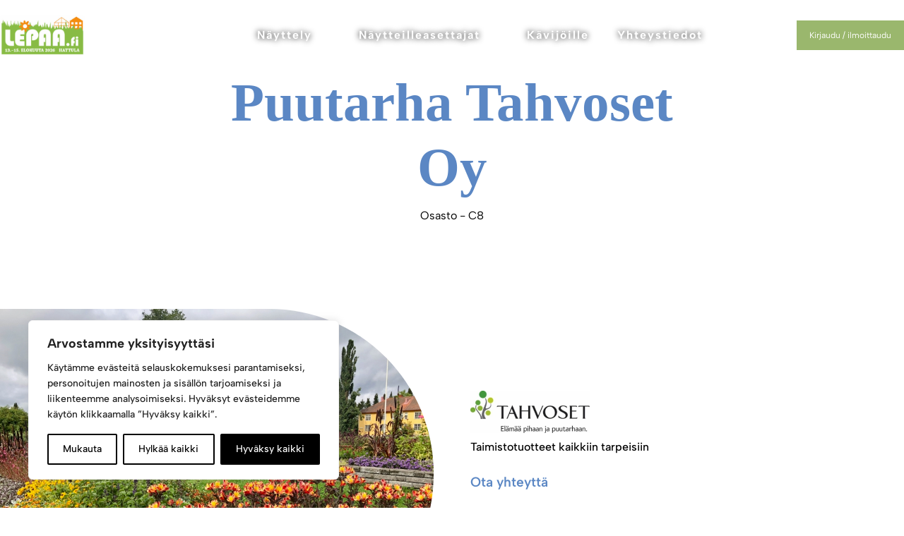

--- FILE ---
content_type: text/css
request_url: https://lepaa.fi/wp-content/uploads/generatepress/fonts/fonts.css?ver=1739793049
body_size: -110
content:
:root {
--gp-font--: "";
--gp-font--: "";
--gp-font--albert-sans: "Albert Sans";
}

@font-face {
	font-display: auto;
	font-family: "";
	font-style: normal;
	font-weight: 400;
	src: url('https://lepaa.fi/wp-content/uploads/generatepress/fonts/charter_regular-webfont.ttf') format('truetype');
}
@font-face {
	font-display: auto;
	font-family: "";
	font-style: normal;
	font-weight: 400;
	src: url('https://lepaa.fi/wp-content/uploads/generatepress/fonts/charter_regular-webfont.woff') format('woff');
}
@font-face {
	font-display: auto;
	font-family: "Albert Sans";
	font-style: normal;
	font-weight: 300;
	src: url('https://lepaa.fi/wp-content/uploads/generatepress/fonts/albert-sans/i7dOIFdwYjGaAMFtZd_QA1ZbYFc.woff2') format('woff2');
}
@font-face {
	font-display: auto;
	font-family: "Albert Sans";
	font-style: normal;
	font-weight: 400;
	src: url('https://lepaa.fi/wp-content/uploads/generatepress/fonts/albert-sans/i7dOIFdwYjGaAMFtZd_QA1ZbYFc.woff2') format('woff2');
}
@font-face {
	font-display: auto;
	font-family: "Albert Sans";
	font-style: normal;
	font-weight: 500;
	src: url('https://lepaa.fi/wp-content/uploads/generatepress/fonts/albert-sans/i7dOIFdwYjGaAMFtZd_QA1ZbYFc.woff2') format('woff2');
}
@font-face {
	font-display: auto;
	font-family: "Albert Sans";
	font-style: normal;
	font-weight: 600;
	src: url('https://lepaa.fi/wp-content/uploads/generatepress/fonts/albert-sans/i7dOIFdwYjGaAMFtZd_QA1ZbYFc.woff2') format('woff2');
}
@font-face {
	font-display: auto;
	font-family: "Albert Sans";
	font-style: normal;
	font-weight: 700;
	src: url('https://lepaa.fi/wp-content/uploads/generatepress/fonts/albert-sans/i7dOIFdwYjGaAMFtZd_QA1ZbYFc.woff2') format('woff2');
}
@font-face {
	font-display: auto;
	font-family: "Albert Sans";
	font-style: normal;
	font-weight: 800;
	src: url('https://lepaa.fi/wp-content/uploads/generatepress/fonts/albert-sans/i7dOIFdwYjGaAMFtZd_QA1ZbYFc.woff2') format('woff2');
}
@font-face {
	font-display: auto;
	font-family: "Albert Sans";
	font-style: normal;
	font-weight: 900;
	src: url('https://lepaa.fi/wp-content/uploads/generatepress/fonts/albert-sans/i7dOIFdwYjGaAMFtZd_QA1ZbYFc.woff2') format('woff2');
}
@font-face {
	font-display: auto;
	font-family: "Albert Sans";
	font-style: italic;
	font-weight: 500;
	src: url('https://lepaa.fi/wp-content/uploads/generatepress/fonts/albert-sans/i7dMIFdwYjGaAMFtZd_QA1ZeUFWaHg.woff2') format('woff2');
}
@font-face {
	font-display: auto;
	font-family: "Albert Sans";
	font-style: italic;
	font-weight: 600;
	src: url('https://lepaa.fi/wp-content/uploads/generatepress/fonts/albert-sans/i7dMIFdwYjGaAMFtZd_QA1ZeUFWaHg.woff2') format('woff2');
}


--- FILE ---
content_type: text/css
request_url: https://lepaa.fi/wp-content/plugins/user-portal/styles/user-portal-styles.css?ver=6.8.3
body_size: 337
content:
@media only screen and (min-width: 320px) {
	
	/*Helper classes*/
	.form-description{font-size:12px;}

	/*Messages & errors*/
	.success-message{background:#97bc64; color:#ffffff; padding:20px; margin-bottom:40px;}
	.notification-message{background:#ebebeb; padding:20px; margin-bottom:40px;}

	/*ACF-form*/
	.acf-form .acf-repeater-add-row{padding:10px; font-size: 12px; background:var(--violet);}
	.acf-form .acf-repeater-add-row:hover{background:var(--green);}
	.acf-form .acf-row .acf-fields, .acf-form .acf-row .acf-row-handle{border-top:40px solid #f4f4f4; border-bottom:40px solid #f4f4f4;}
	.acf-form .acf-row-number{font-size:40px; color:#000000}
	/*Styles from old*/
	.acf-checkbox-list{padding:20px; border-radius:4px;}
	#acf-form .acf-fields > .acf-tab-wrap{background: none;}
    #acf-form .acf-fields > .acf-tab-wrap .acf-tab-group{}
    #acf-form .acf-tab-group li a{border-radius:0; font-weight: normal;}
    #acf-form .acf-input-append{padding:18px 8px; border:0px; border-radius:0px; height:57px;}
    #acf-form .acf-url i{top:12px;}
    .prev-tab{float:left; font-size: 16px; padding:13px 23px;}
    .next-tab{float:right; font-size: 16px; padding:13px 23px;}
    .acf-form-submit{float:right;}
    .acf-form-submit input{font-size: 16px; padding:13px 23px; text-decoration: underline;}
    .acf-form-fields{margin-bottom:40px;}
    .error-message{color:red !important; font-size: 20px; margin-bottom: 20px; text-decoration: underline;}

	/*Header*/
	.user-portal-header{margin-bottom: 40px; }
	.user-portal-header .menu{text-align: center; margin:0; padding:0; display:flex; flex-wrap: wrap; justify-content: space-around; gap:10px 5px; list-style: none;}
	.user-portal-header .menu .current-menu-item a{text-decoration: underline;}


	/*Login-template*/
	.login-section{margin-bottom:40px;}

	/*Basic info -template*/
	.sign-up-wrapper{margin: 40px 0px;}
	.successfully-signed{background:#97bc64; color:#ffffff; padding:20px}
	.successfully-signed h3{color:#ffffff;}
}
@media only screen and (min-width: 768px) {
	.acf-form{width:768px;}
	.site-content .color-section.user-portal-container{padding-top:140px;}
	.acf-input ul.acf-radio-list li, .acf-input ul.acf-checkbox-list li{margin-bottom:8px;}
	ul.acf-radio-list li label, ul.acf-checkbox-list li label{font-size:18px;}
}
@media only screen and (min-width: 990px) {
	.acf-form{width:990px;}

}
@media only screen and (min-width: 1180px) {

}
@media only screen and (max-width: 1180px) {
	/*Generatepress stuff*/
	
}


--- FILE ---
content_type: text/css
request_url: https://lepaa.fi/wp-content/themes/generatepress_child/css/base.css?ver=6.8.3
body_size: -32
content:
@media only screen and (min-width: 320px) {
    :root {
        --section-padding: 100px 0;
        --mobile-side-padding: 5%;
    }
    .gb-container.color-section {
        padding: var(--section-padding);
    }

    .gb-container.footer-block {
        padding: 60px 0;
    }
    .one-container .site-content, .site-footer .footer-container {
        padding: 0 5%;
    }

    .gb-container.alignfull {
        padding-left: var(--mobile-side-padding);
        padding-right: var(--mobile-side-padding);
    }

    .article-block {
        padding-bottom: 40px;
    }

    .project-lift {
        margin-bottom: 40px;
    }


    /* WP Forms */
    .grid-container .wpforms-container.wpforms-block {
        margin-top: 0;
    }

    .grid-container .wpforms-container .wpforms-field {
        padding-top: 0;
        
    }
    .grid-container .wpforms-container:last-child {
        margin-bottom: 0;
    }

    /* Random */
    div > p:last-child{
        margin-bottom: 0;
    }

    .entry-content{
        position: relative;  
    } 

    ul, ol {
        margin: 0 0 1.5em 1em;
    }

    .archive .header-wrap + .site.grid-container,
    .error404 .header-wrap + .site.grid-container,
    .search .header-wrap + .site.grid-container
    {
        padding-top: 100px;
    }
}

@media only screen and (min-width: 768px) {
    .article-block {
        padding-bottom: 80px;
    }

    .project-lift {
        margin-bottom: 80px;
    }
}

@media only screen and (min-width: 1280px) {
    .one-container .site-content, .site-footer .footer-container {
        padding: 0 40px;
    }

    .gb-container.alignfull {
        padding-left: 40px;
        padding-right: 40px;
    }
}

--- FILE ---
content_type: text/css
request_url: https://lepaa.fi/wp-content/themes/generatepress_child/css/colors.css?ver=6.8.3
body_size: 431
content:
/** Main color **/

:root {
    --body-bg-clr: #ffffff;
    --bg-clr: #FFFFFF;
    --font-clr: #000000;
    --heading-clr: #5B87C4;
    --link-clr: #5B87C4;
    --link-hover-clr: #9AB76D;
    --border-clr: #FD6034;
    --btn-bg: #9AB76D;
    --btn-hover-bg: #5B87C4;
    --btn-font-clr: #ffffff;
    --btn-hover-font: #ffffff; 
    --placeholder-clr: #000000;
    --green: #9AB76D;
    --violet: #5B87C4;
    --brown:#DBD2C9;
    --no-bg-btn-clr: #5B87C4;
}

/*Alternate color*/
.wrapper-alternate-color{
    --bg-clr: #9AB76D;
    --font-clr: #ffffff;
    --heading-clr: #ffffff;
    --link-clr: #5B87C4;
    --link-hover-clr: #3C6BAD;
    --btn-bg: #5B87C4;
    --btn-hover-bg: #3C6BAD;
    --btn-font-clr: #ffffff;
    --btn-hover-font: #ffffff;
    --no-bg-btn-clr: #ffffff;
}



/*.wrapper-extra-color{
    --bg-clr: 
    --font-clr: 
    --heading-clr: 
    --link-clr: 
    --link-hover-clr: 
    --btn-bg: 
    --btn-hover-bg: 
    --btn-font-clr: 
    --btn-hover-font: 
}*/

body {
    color: var(--font-clr);
    background-color: var(--body-bg-clr);
}

.one-container .site-content, .site-footer .footer-container, .is-root-container{
    background:var(--body-bg-clr);
}


section, div {
    border-color: var(--border-clr);
}

.gb-container{
    background-color:var(--bg-clr);
    color:var(--font-clr);
}
.wrapper-alternate-color .gb-container{
    background-color: unset;
}
a{
    color:var(--link-clr);
}

a:hover{
    color:var(--link-hover-clr);
}

.main-navigation .main-nav ul li[class*="current-menu-"] > a {
    color:var(--link-clr);
}

h1, h2, h3, h4, h5, h6{
    color:var(--heading-clr);
}

hr {
    color: var(--border-clr);
}



a.gb-button, button, input[type="submit"], .is-root-container a.gb-button, .is-root-container button, .is-root-container input[type="submit"] {
    background-color: var(--btn-bg);
    color: var(--btn-font-clr);
}

a.gb-button:hover, button:hover, .is-root-container a.gb-button:hover, .is-root-container button:hover, input[type="submit"]:hover{
    background-color: var(--btn-hover-bg);
    color: var(--btn-hover-font);
}

a.btn-no-bg{
    color:var(--no-bg-btn-clr);
}

a.btn-no-bg:hover{
    color: var(--no-bg-btn-clr);   
}

a.gb-button.btn-alternate-color, button.btn-alternate-color{
    background-color: var(--btn-hover-bg);
    color: var(--btn-hover-clr);
}

a.gb-button.btn-alternate-color:hover, button.btn-alternate-color:hover {
    background-color: var(--btn-bg);
    color: var(--btn-font-clr);
}

input[type="text"],
input[type="input"],
input[type="password"],
input[type="email"],
input[type="number"],
input[type="url"],
input[type="tel"],
input[type="search"],
textarea,
select{
    border-color: var(--border-clr);
    color: var(--font-clr);
}

::placeholder{
    color: var(--placeholder-clr);
}
:-ms-input-placeholder{
    color: var(--placeholder-clr);
}

div.wpforms-container-full input[type=date]::-webkit-input-placeholder, div.wpforms-container-full input[type=datetime]::-webkit-input-placeholder, div.wpforms-container-full input[type=datetime-local]::-webkit-input-placeholder, div.wpforms-container-full input[type=email]::-webkit-input-placeholder, div.wpforms-container-full input[type=month]::-webkit-input-placeholder, div.wpforms-container-full input[type=number]::-webkit-input-placeholder, div.wpforms-container-full input[type=password]::-webkit-input-placeholder, div.wpforms-container-full input[type=range]::-webkit-input-placeholder, div.wpforms-container-full input[type=search]::-webkit-input-placeholder, div.wpforms-container-full input[type=tel]::-webkit-input-placeholder, div.wpforms-container-full input[type=text]::-webkit-input-placeholder, div.wpforms-container-full input[type=time]::-webkit-input-placeholder, div.wpforms-container-full input[type=url]::-webkit-input-placeholder, div.wpforms-container-full input[type=week]::-webkit-input-placeholder, div.wpforms-container-full select::-webkit-input-placeholder, div.wpforms-container-full textarea::-webkit-input-placeholder, .wp-core-ui div.wpforms-container-full input[type=date]::-webkit-input-placeholder, .wp-core-ui div.wpforms-container-full input[type=datetime]::-webkit-input-placeholder, .wp-core-ui div.wpforms-container-full input[type=datetime-local]::-webkit-input-placeholder, .wp-core-ui div.wpforms-container-full input[type=email]::-webkit-input-placeholder, .wp-core-ui div.wpforms-container-full input[type=month]::-webkit-input-placeholder, .wp-core-ui div.wpforms-container-full input[type=number]::-webkit-input-placeholder, .wp-core-ui div.wpforms-container-full input[type=password]::-webkit-input-placeholder, .wp-core-ui div.wpforms-container-full input[type=range]::-webkit-input-placeholder, .wp-core-ui div.wpforms-container-full input[type=search]::-webkit-input-placeholder, .wp-core-ui div.wpforms-container-full input[type=tel]::-webkit-input-placeholder, .wp-core-ui div.wpforms-container-full input[type=text]::-webkit-input-placeholder, .wp-core-ui div.wpforms-container-full input[type=time]::-webkit-input-placeholder, .wp-core-ui div.wpforms-container-full input[type=url]::-webkit-input-placeholder, .wp-core-ui div.wpforms-container-full input[type=week]::-webkit-input-placeholder, .wp-core-ui div.wpforms-container-full select::-webkit-input-placeholder, .wp-core-ui div.wpforms-container-full textarea::-webkit-input-placeholder{
    color: var(--placeholder-clr);
    opacity:1;
}



--- FILE ---
content_type: text/css
request_url: https://lepaa.fi/wp-content/themes/generatepress_child/css/typography.css?ver=6.8.3
body_size: -128
content:
@media only screen and (min-width: 320px) {
    
    html, body, .is-root-container{
        font-family: 'Albert Sans', sans-serif;
        font-size:14px;

    }
    h1, h2, h3, .is-root-container h1, .is-root-container h2, .is-root-container h3 {
        font-family: 'charter', serif;
    }

    h4, h5, h6 {
        font-family: 'Albert Sans', sans-serif;
    }
    
    h1 {
        font-weight: 600;
        font-size: 2.8rem;
    }

    h2 {
        font-size: 2.4rem;
        font-weight: 600;
    }

    h2.larger-h2 {
        font-size: 2.8rem;
        font-weight: 600;
    }

    h3 {
        font-size: 2rem;
        font-weight: 600;
    }

    h4 {
        font-size: 1.2rem;
        font-weight: 600;
        font-family: 'Albert Sans', sans-serif;
    }

    a {
        font-size: 1rem;
        font-weight:600;
    } 

    .main-navigation .main-nav ul li a {
        font-size: 1rem;
        font-weight: bold;
        letter-spacing: 2px;
    }

    p {
        font-size: 1em;
        line-height:1.6em;
        font-weight: 500;
    }

    .larger-text {
        font-size: 1.25rem;
    }


}
@media only screen and (min-width: 768px) {
    html, body{
        font-size:14px;
    }
}

@media only screen and (min-width: 1024px) {
    html, body{
        font-size: 16px;
    }
}



--- FILE ---
content_type: text/css
request_url: https://lepaa.fi/wp-content/themes/generatepress_child/css/buttons.css?ver=6.8.3
body_size: 399
content:
@media only screen and (min-width: 320px) {
    :root {
        --button-padding: 12px 18px;
    }
    a.gb-button, button, input[type="submit"] {
        padding:var(--button-padding);
    }

    .order-news-container div.wpforms-container-full form.wpforms-form button[type=submit][class~="wpforms-submit"] {
        background-color: var(--btn-bg);
        color:var(--btn-font-clr);
        font-size: 1rem;
        padding:var(--button-padding);
    }


    a.gb-button.btn-transparent-light, button.btn-transparent-light {
        background: none;
        border: 2px solid #ffffff;
        color: #ffffff;
    }



    a.gb-button.btn-transparent-light:hover, button.btn-transparent-light:hover {
        opacity: 0.8;
    }

    a.gb-button.btn-transparent-dark, button.btn-transparent-dark {
        background: none;
        border: 2px solid #000000;
        color: #000000;
    }

    a.gb-button.btn-transparent-dark:hover, button.btn-transparent-dark:hover {
        opacity: 0.8;
    }

    span.gb-button { 
        opacity: 0.5;
        cursor:not-allowed;
    }

    /* Yleiset button-tyylit */
    a.gb-button.btn-no-bg, .is-root-container a.gb-button.btn-no-bg {
        background: none;
        text-decoration: none; /* Poistetaan oletusalaviiva */
        
        font-weight: bold;
        padding: 5px 0;
        position: relative; /* Tarvitaan pseudo-elementille */
        overflow: hidden; /* Estää pseudo-elementin vuotamisen ulos */
        opacity:1; /* Oletuksena näkyvä */
        transform: translateY(0); /* Ei animoitu aloitusasento */
        transition: opacity 0.5s ease, transform 0.5s ease; /* Siirtymät */
        text-transform: uppercase;
        font-weight:bold;
    }

    /* Alaviivan animaatio kaikille painikkeille */
    a.gb-button.btn-no-bg::after, .is-root-container a.gb-button.btn-no-bg::after {
        content: ""; /* Pseudo-elementin sisältö */
        position: absolute;
        left: 0;
        bottom: 0;
        width: 100%; /* Täysin näkyvissä */
        height: 2px; /* Viivan paksuus */
        background-color: var(--link-clr); /* Sama väri kuin tekstillä */
        transform: scaleX(0); /* Piilotettu vaakatasossa */
        transform-origin: left; /* Animaatio alkaa vasemmalta */
        transition: transform 0.9s ease; /* Viive voidaan poistaa */
    }

    /* Alaviiva ilmestyy aina, kun painike näkyy */
    a.gb-button.btn-no-bg.visible::after {
        transform: scaleX(0.2); /* Viiva ilmestyy automaattisesti */
    }

    /* Hover-efekti: alaviiva poistuu */
    a.gb-button.btn-no-bg:hover::after {
        transform: scaleX(1); /* Poistuu hoverin aikana */
    }
}


--- FILE ---
content_type: text/css
request_url: https://lepaa.fi/wp-content/themes/generatepress_child/css/footer.css?ver=6.8.3
body_size: 153
content:
/* Jos tarvitset koko leveän footterin

.socket-wrapper { 
    margin-left: calc(-100vw / 2 + 100% / 2);
    margin-right: calc(-100vw / 2 + 100% / 2);
    max-width: 100vw;
    width: auto;
}*/

@media only screen and (min-width: 320px) {

    .site-footer {
        max-width: 100%;
        font-size:0.9rem;
    }

    .site-footer .wp-block-navigation__container {
        display: flex;
        flex-direction: column;
    }
    .site-footer nav {
        margin-bottom: 30px;
    }
    .site-footer .hr-wrapper.alignfull.hr-wrapper--bold {
        padding-top: 0;
    }

    .site-footer a {
        color:var(--link-clr);
    }


    .socket-wrapper .socket-inner-container {
        max-width: 1200px;
        margin: 0 auto;
    }

    .socket-wrapper a{
        padding: 10px;
        font-size: 0.8rem;
        text-decoration: none;
    }
    .socket-wrapper p{
        margin: 0;
        font-size: 0.8rem;
    }

    .socket-block p, .socket-block a {
        font-size: 0.8rem;
    }


    /* Some iconit */
    .socket-wrapper a.gb-button{
        background-color: #ffffff;
        color: #000000;
    }
    .socket-wrapper a.gb-button:hover{
        background-color: var(--link-clr);
        color: #ffffff
    }

    .socket-wrapper .socket-inner-container {
        justify-content: center;
        text-align: center;
        align-items: center;
    }

    .socket-inner-container > .gb-grid-column {
        display: flex;
        justify-content: space-between;
    }   

    .socket-wrapper .socket-inner-container .gb-grid-column {
        width: auto;
    }
    /* Back link */
    .socket-wrapper .back-link-container a {
        color: #c7c7c7;
        font-size: 10px;
        padding: 0;
    }
    .socket-wrapper .back-link-container a:hover{
        color: #000000
    }

    /* Article footer */

    
}

    

@media only screen and (min-width: 768px) {
    
    .site-footer .wp-block-navigation__container {
        display: flex;
        flex-direction: row;
    }
    .socket-inner-container > .socket-copyright-wrapper {
        justify-content: flex-start;
    }

    .socket-wrapper .socket-inner-container {
        justify-content: space-between;
    }

    
}





@media only screen and (min-width: 1024px) {
    .socket-wrapper a{
        font-size: 0.8rem;
    }
    .socket-wrapper p{
        font-size: 0.8rem;
    }
}

--- FILE ---
content_type: text/css
request_url: https://lepaa.fi/wp-content/themes/generatepress_child/css/header.css?ver=6.8.3
body_size: 244
content:
@media only screen and (min-width: 320px) {
    /*Basic settings*/
    .inside-navigation {
        max-width: 1280px;
        margin: 0 auto;
    }
    .site-header, .main-navigation{
        background-color: #FFFFFF
    }
    .site-header .inside-navigation {
        width: 100%;
    }
    .main-navigation.has-sticky-branding:not(.grid-container) .inside-navigation:not(.grid-container) .navigation-branding {
        flex: 1;
        margin-left: 0;
    }
    .main-navigation.navigation-stick.has-sticky-branding .inside-navigation.grid-container {
        padding: 0;
    } 
    .mobile-header .mobile-header-logo img {
        padding-left: 30px;
    }
    
    /*Nav typography*/
    .site-header .main-navigation .main-nav ul li a:hover, .main-navigation .menu-bar-item>a:hover {
        color: var(--link-clr);
    }
    .main-navigation .main-nav ul li a {
        font-weight: bold;
    }
    
    /*Sticky nav*/
    .mobile-header .mobile-header-logo img, .sticky-nav-scrolling-up {
        padding-left: 0px;
        padding-right: 0px;
    }
    body .site-header .inside-header #site-navigation, .sticky-nav-scrolling-up {
        display: flex;
        width: 100%;
    }
    .inside-header .main-navigation, .inside-header .main-navigation .sticky-nav-scrolling-up {
        flex: 4;
    }
    .inside-header .site-logo, .inside-header .site-logo .sticky-nav-scrolling-up{ 
        flex: 1;
    }
    .inside-header .some-icon-wrapper, .inside-header .some-icon-wrapper .sticky-nav-scrolling-up{
        flex: 1;
        display: flex;
        justify-content: end;
    }
    .site-header .main-nav, .site-header .main-nav .sticky-nav-scrolling-up{
        display: flex;
        justify-content: center; 
        flex-grow: 1; 
    }     
    
    /*Quick link*/
    .quick-link {
        flex: 1;
        background-color: unset;
    }
    .inside-navigation .quick-link a {
        font-size: 10px;
        padding:12px 5px;  
    }

    /*Logo rounding*/
    .site-logo img{
        border-radius:5px;
    }
    

    
}

@media only screen and (min-width: 768px) {
    /*Some icons*/
    .mobile-header .inside-navigation .some-icon-wrapper {
        display: block;
    }
}

@media only screen and (min-width: 990px) {
    /*Stick nav*/
    #site-navigation .main-nav ul.menu > li > a{
        text-shadow: 0px 0px 8px rgb(0 0 0 / 100%);
        font-size:12px;
    }
    .mobile-header .mobile-header-logo img, .sticky-nav-scrolling-up {
        padding-left: 40px;
        padding-right: 40px;
    }
    /*Quick link*/
    .inside-navigation .quick-link a {
        font-size: 12px;
        padding:var(--button-padding);
    }

    
}

@media only screen and (min-width: 1280px) {
    /*Basic stuff*/
    .inside-header {
        padding-left: 0;
        padding-right: 0;
    }
    #site-navigation .main-nav ul.menu > li > a{
        font-size:16px;
    }
}

--- FILE ---
content_type: text/css
request_url: https://lepaa.fi/wp-content/themes/generatepress_child/css/theme.css?ver=6.8.3
body_size: 710
content:
@media only screen and (min-width: 320px) {
	/*Rounded top image*/
	.rounded-top-image, .is-root-container .rounded-top-image{
		border-top-right-radius: 400px;
		border-top-left-radius: 400px;
	}

	/*Label*/
	.label, .is-root-container .label{
        font-size:1.1em;
        margin-bottom:0px;
        z-index: 1;
        font-weight: bold;
    }

    /*Lepaa in numbers*/
    .lepaa-number-wrapper{
    	margin-top:40px;
    	font-family:'charter', serif;
    }
    .lepaa-number-wrapper > .gb-container{
    	margin-bottom: 20px;
    }
    .lepaa-number{
    	font-size:4.8em;
    	font-family:'charter', serif;
    	color:var(--green);
    	margin-bottom: 5px;
    }
    
    /*Badge*/
    .badge-container{
        background:var(--brown);
        color:#000000;
        text-align: center;
        padding:70px 30px;
        border-radius:400px;
        max-width: 320px;
        margin:0 auto;
        margin-top:40px;
    }
    .badge-container .gb-container{
        background: none;
    }
    .badge-container h1,
    .badge-container h2, 
    .badge-container h3,
    .badge-container h4{
        color:#000000;
    }

    /*A-Z taxonomy-list && Näytteilleasettajat toimialoittain -list*/
    .alphabet-list, .naytteilleasettaja-category-list{
        list-style:none;
        display: flex;
        flex-wrap: wrap;
        text-align: center;
    }
    .alphabet-list-item{
        width:20%;
        margin-bottom: 20px;
    }
    .alphabet-list-item a, .naytteilleasettaja-category-item a{
        font-size:2rem;
        text-transform: uppercase;
        line-height:1.6rem;
        display: block;
    }
    .wrapper-alternate-color .alphabet-list-item a, .wrapper-alternate-color .naytteilleasettaja-category-item a{
        color:#ffffff;
    }
    .alphabet-list-item a:hover, .naytteilleasettaja-category-item a:hover{
        text-decoration: underline;
    }
    .alphabet-list-item a span, .naytteilleasettaja-category-item a span{
        display: block;
        font-size: 0.8rem;
    }
    .alphabet-list-item a:hover span, .naytteilleasettaja-category-item a:hovre span{
        text-decoration: none;
    }
    /*Näytteilleasettajat toimialoittain -list*/
    .naytteilleasettaja-category-item{
        width:100%;
        text-align: left;
        padding:20px 0px;
        border-top:1px solid;
    }

    .naytteilleasettaja-category-item a{
        font-size:1rem;
    }
    .naytteilleasettaja-category-item a span{
        display: inline;
    }
    /*A-Z list*/
    .naytteilleasettaja-section-title{
        font-size: 4rem;
        text-align: center;
        text-transform: uppercase;
    }
    .naytteilleasettaja-section-content{
        display: flex;
        justify-content: space-between;
        flex-wrap: wrap;
        align-items: flex-end;
    }
    .naytteilleasettaja-item{
        width:48%;
        text-align: center;
    }
    .naytteilleasettaja-item figure{
        height:60px;
        margin-bottom: 10px;
    }
    .naytteilleasettaja-item figure img{
        object-fit: contain;
        height:100%;
        max-width: 80%;
    }
    .naytteilleasettaja-title{
        color:#000000;
        font-size:1rem;
        margin-bottom: 0px;
    }
    .naytteilleasettaja-stand{
        font-size:0.8em;
    }
    
}

@media only screen and (min-width: 540px) {
}


@media only screen and (min-width: 768px) {
    .badge-container{
        margin:0;
    }
    /*A-Z taxonomy-list*/
    .alphabet-list-item{
        text-align: left;
        width:12.5%;
    }
}


@media only screen and (min-width: 990px) {
    .naytteilleasettaja-item{
        width: 31%;
    }

    .naytteilleasettaja-item figure img{
        max-width:50%;
    }
}


@media only screen and (min-width: 1280px) {
    
}
@media print { 
    .page-template-print-exhibitor .grid-container, .page-template-print-exhibitor .color-section{width: 100%; max-width: 100%; padding:0px;}
    .page-template-print-exhibitor .header-wrap, .page-template-print-exhibitor .site-footer{display:none;}
    .avia-cookie-consent-wrap, .sbi-critical-notice{display: none !important;}
    .page-template-print-exhibitor #main{margin-left:0px;}
    .print-half{float:left; width:50%; margin:0px; padding:0 1%; -webkit-box-sizing: border-box; -moz-box-sizing: border-box; box-sizing: border-box; font-size:11px;} 
    td{padding:4px 8px; line-height:1.4em; font-size: 11px;}
    .pagebreak{ page-break-before: always; clear:both;} 
    .exhibitor-info{page-break-after: always; page-break-inside: avoid;}
    .page-template-print-exhibitor .wcc-btn-revisit-wrapper.wcc-revisit-bottom-left{display: none;}
}

--- FILE ---
content_type: text/css
request_url: https://lepaa.fi/wp-content/themes/generatepress_child/css/forms.css?ver=6.8.3
body_size: -120
content:
@media only screen and (min-width: 320px) {
    div.wpforms-container-full input[type=date], div.wpforms-container-full input[type=datetime], div.wpforms-container-full input[type=datetime-local], div.wpforms-container-full input[type=email], div.wpforms-container-full input[type=month], div.wpforms-container-full input[type=number], div.wpforms-container-full input[type=password], div.wpforms-container-full input[type=range], div.wpforms-container-full input[type=search], div.wpforms-container-full input[type=tel], div.wpforms-container-full input[type=text], div.wpforms-container-full input[type=time], div.wpforms-container-full input[type=url], div.wpforms-container-full input[type=week], div.wpforms-container-full select, div.wpforms-container-full textarea, .wp-core-ui div.wpforms-container-full input[type=date], .wp-core-ui div.wpforms-container-full input[type=datetime], .wp-core-ui div.wpforms-container-full input[type=datetime-local], .wp-core-ui div.wpforms-container-full input[type=email], .wp-core-ui div.wpforms-container-full input[type=month], .wp-core-ui div.wpforms-container-full input[type=number], .wp-core-ui div.wpforms-container-full input[type=password], .wp-core-ui div.wpforms-container-full input[type=range], .wp-core-ui div.wpforms-container-full input[type=search], .wp-core-ui div.wpforms-container-full input[type=tel], .wp-core-ui div.wpforms-container-full input[type=text], .wp-core-ui div.wpforms-container-full input[type=time], .wp-core-ui div.wpforms-container-full input[type=url], .wp-core-ui div.wpforms-container-full input[type=week], .wp-core-ui div.wpforms-container-full select, .wp-core-ui div.wpforms-container-full textarea{
        
    }
    .news-letter-container div.wpforms-container-full:not(:empty) {
        margin: 0 auto;
    }
    .news-letter-container .wpforms-container .wpforms-field-label, .wp-core-ui div.wpforms-container .wpforms-field-label {
        font-weight: 400;
    }

    div.wpforms-container-full .wpforms-field-label, .wp-core-ui div.wpforms-container-full .wpforms-field-label{
        color:inherit;
    }
}

@media only screen and (min-width: 768px) {
    
}

@media only screen and (min-width: 1024px) {
   
}

--- FILE ---
content_type: text/css
request_url: https://lepaa.fi/wp-content/themes/generatepress_child/css/gp-global-styles.css?ver=6.8.3
body_size: -182
content:
@media only screen and (min-width: 320px) {
    .gb-container.no-padding {
      padding: 0;
    }

    .text-shadow, .is-root-container .text-shadow{
      text-shadow: 0px 0px 12px rgb(0 0 0 / 70%);
    }
    .text-shadow-light, .is-root-container .text-shadow-light{
      text-shadow: 0px 0px 20px rgb(0 0 0 / 20%);     
    }
    .violet-text{
      color:var(--violet);
    }
    .charter-font{
      font-family:'charter', serif;
    }
}

@media only screen and (min-width: 640px) {

}

@media only screen and (min-width: 768px) {
  .max-width-600-article {
    max-width: 600px;
    margin: 0 auto;
   }
}

@media only screen and (min-width: 1024px) {
   .max-width-768, .is-root-container .max-width-768 {
    max-width: 768px;
    margin: 0 auto;
   }

   .max-width-600-article {
    max-width: 600px;
    margin: 0 auto;
   }
}

--- FILE ---
content_type: text/css
request_url: https://lepaa.fi/wp-content/themes/generatepress_child/css/single-osallistuja.css?ver=6.8.3
body_size: 7
content:
@media only screen and (min-width: 320px) {
    .single-osallistuja .alignfull{
        margin-left: calc(-100vw / 2 + 100% / 2);
        margin-right: calc(-100vw / 2 + 100% / 2);
        max-width: 100vw;
        width: auto;
    }
    /*Hero*/
    .single-osallistuja .so-hero{
        text-align: center;
        max-width: 768px;
        margin:0 auto;
    }
    .so-logo{
        height:60px;
        width: auto;
    }
    .so-title{
        margin-bottom: 10px;
        font-size:2.2rem;
    }
    .so-meta{
        display: block;
        margin-bottom: 20px;
    }
    /*Basic info*/

    /*Shareable conent*/
    .so-shareable-content-main-title{
        text-align: center;
        margin-bottom: 40px;
    }
    .sc-loaded-files-title{
        color:#000000;
        margin-bottom: 10px;
    }
    .sc-loaded-files-wrapper a.btn-no-bg{
        text-transform: none;
        font-size: 0.8em;
    }
    .sc-gallery-title{
        margin-top:20px;
    }

    .sc-gallery-wrapper{
        display: flex;
        gap: 5px;
        margin-bottom: 40px;
    }
    .sc-read-more-button{
        display: inline-block;
    }
}

@media only screen and (min-width: 540px) {
}


@media only screen and (min-width: 768px) {
    /*Hero*/
    .so-title{
        font-size:2.8rem;
    }
    /*Shareable conent*/
    .so-shareable-content-main-title{
        font-size: 2.4rem;
    }
}


@media only screen and (min-width: 990px) {

}


@media only screen and (min-width: 1280px) {
    /*Hero*/
    .so-title{
        font-size:4.8rem;
    }
    /*Shareable conent*/
    .so-shareable-content-main-title{
        font-size: 3.4rem;
        margin-bottom: 60px;
    }

}


--- FILE ---
content_type: text/css
request_url: https://lepaa.fi/wp-content/themes/generatepress_child/css/container-video-bg.css?ver=6.8.3
body_size: 57
content:
/* Container Video Background Styles */

/* Pienet näytöt - Alkaen 320px */
@media only screen and (min-width: 320px) {
    .gb-container.video-bg-initialized {
        position: relative;
        overflow: hidden;
    }

    /* Wrapper */
    .gb-container .video-background-wrapper, 
    .is-root-container .gb-container .video-background-wrapper {
        position: absolute;
        top: 0;
        left: 0;
        width: 100%;
        height: 100%;
        overflow: hidden;
        z-index: 0;
    }
    /*Black opacity*/
    .gb-container .video-background-wrapper:after{
        display: block;
        content: '';
        position: absolute;
        width:100%;
        height:100%;
        background:rgba(0, 0 ,0, 0.25);
        left:0px;
        top:0px;
    }
    /* Iframe ja video */
    .gb-container .video-background-wrapper iframe,
    .gb-container .video-background-wrapper video, 
    .is-root-container .gb-container .video-background-wrapper iframe,
    .is-root-container .gb-container .video-background-wrapper video,
    .is-root-container .gb-container .video-background-wrapper img{
        position: absolute;
        top: 0;
        left: 0;
        object-fit: cover;
        z-index: 0;
        pointer-events: none;
        max-width: none;
    }
    /*Image*/
    .is-root-container .video-background-wrapper div {
        object-fit: cover;
        width: 100%;
        height: 100%;
    }


}

/* Pienet tabletit - Alkaen 540px */
@media only screen and (min-width: 540px) {
    /* Lisää tyylimäärityksiä vain, jos eroaa 320px:stä */
}

/* Tabletit - Alkaen 768px */
@media only screen and (min-width: 768px) {
    /* Lisää tyylimäärityksiä vain, jos eroaa 320px:stä */
}

/* Pienet työpöydät - Alkaen 990px */
@media only screen and (min-width: 990px) {
    /* Lisää tyylimäärityksiä vain, jos eroaa 320px:stä */
}

/* Suuret työpöydät - Alkaen 1280px */
@media only screen and (min-width: 1280px) {
    /* Lisää tyylimäärityksiä vain, jos eroaa 320px:stä */
}


--- FILE ---
content_type: text/css
request_url: https://lepaa.fi/wp-content/themes/generatepress_child/css/blocks/social-media-icons-block.css?ver=6.8.3
body_size: -124
content:
@media only screen and (min-width: 320px) {
	/*General styles*/
    .some-icon-wrapper{
        padding: 0;
    }
    .some-icon-wrapper a.gb-button{
        color: #ffffff;
        background-color: var(--link-clr);
        padding: 10px;
        font-size: 1rem;
        border-radius: 100%;
    }
    .some-icon-wrapper a.gb-button:hover{
        background-color: var(--green);
    }
    .mobile-header .some-icon-wrapper .gb-grid-wrapper-afe6a0be {
        display: flex;
        flex-wrap: nowrap;
    }

    .mobile-header .some-icon-wrapper .gb-grid-column {
        display: flex;
        align-items: center;
        margin: 0;
    }

	/*Footer*/
	.site-footer .some-icon-wrapper{
		margin-top:20px;
	}
	.site-footer .some-icon-wrapper .gb-grid-wrapper{
		justify-content: center;
		flex-direction: row;
		gap:5px;
	}
}

@media only screen and (min-width: 768px) {
	/*Footer*/
	.site-footer .some-icon-wrapper{
		margin-top:0px;
	}

}

@media only screen and (min-width: 990px) {


}

@media only screen and (min-width: 1280px) {

}

--- FILE ---
content_type: text/css
request_url: https://lepaa.fi/wp-content/themes/generatepress_child/css/blocks/hero-block.css?ver=6.8.3
body_size: -24
content:
@media only screen and (min-width: 320px) {
    .hero-block, .is-root-container .hero-block{
        position: relative;
        display: flex;
        align-items: center;
    }

    /*Hero with image*/
    .hero-with-img figure, .is-root-container .hero-with-img figure{
        position: absolute;
        left:0px;
        right:0px;
        width: 100%;
        height: 100%;
        z-index: 1;
    }
    .hero-with-img figure img.hero-image, .is-root-container .hero-with-img figure img.hero-image{
        object-fit: cover;
        height: 100%;
        width:100%;
    }
    .hero-with-img figure:after, .is-root-container .hero-with-img figure:after{
        display: block;
        content: '';
        position: absolute;
        width:100%;
        height:100%;
        background:rgba(0, 0 ,0, 0.25);
        left:0px;
        top:0px;
    }


    /*Hero text settings*/
    .hero-txt-container, .is-root-container .hero-txt-container{
        z-index: 2;
        text-align: center;
    }

    .hero-label, .is-root-container .hero-label{
        font-size:1.1em;
        margin-bottom:0px;
        z-index: 1;
        font-weight: bold;
    }

    .hero-title, .is-root-container .hero-title{
        font-size:2.2em;
        margin-bottom: 10px;
        z-index: 1;
    }
}

@media only screen and (min-width: 768px) {
    /*Hero text settings*/
    .hero-txt-container, .is-root-container .hero-txt-container{
        text-align: left;
    }
    
    .hero-txt-container .gb-headline, .is-root-container .hero-txt-container .gb-headline{
        width:60%;
    }

    .hero-title, .is-root-container .hero-title{
        font-size:2.8em;
    }
}

@media only screen and (min-width: 1280px) {
   .hero-title, .is-root-container .hero-title{
        font-size: 4.8em;
    }
}

--- FILE ---
content_type: text/css
request_url: https://lepaa.fi/wp-content/themes/generatepress_child/css/blocks/text-and-image-block.css?ver=6.8.3
body_size: 54
content:
/*Default styles are for image in left text on the right*/
@media only screen and (min-width: 320px) {
    :root{
        --image-min-height: 300px;
    }
	/*General styles*/
    .text-image-main-container.alignfull{
        padding:0px;
    }
    .ti-wrapper{
        display: flex;
        align-items: stretch;
        justify-content: space-between;
        flex-direction: column;
    }
    .ti-wrapper.alignfull{
        padding:0px;
        margin-bottom: 40px;
    }
    .ti-text-container{
        padding-top:20px;
        padding-left: var(--mobile-side-padding);
        padding-right: var(--mobile-side-padding);
    }
    .ti-image-container{
        min-height: var(--image-min-height);
        width: 100%;
    }
    .ti-image-container figure{
        min-height: var(--image-min-height);
        height: 100%;
    }
    .ti-image-container figure img{
        min-height: var(--image-min-height);
        object-fit: cover;
        height:100%;
        width: 100%;
    }

    .ti-image-container figure img{
        border-top-right-radius: 400px;
        border-bottom-right-radius: 400px;
    }

    .text-image-main-container .ti-wrapper:nth-child(even) .ti-image-container figure img{
        border-top-right-radius: 0px;
        border-bottom-right-radius: 0px;
        border-top-left-radius: 400px;
        border-bottom-left-radius: 400px;
    }

}
@media only screen and (min-width: 768px) {
    .ti-wrapper{
        margin-bottom:60px;
        flex-direction: row;
    }
    .ti-image-container{
        width: 48%;
    }
    .ti-text-container{
        width: 48%;
        padding:40px 0px;
        max-width: 640px;
        margin-right:auto;
        margin-left:4%;
        align-self: center;
    }
    /*Every other*/
    .text-image-main-container .ti-wrapper:nth-child(even){
        flex-direction: row-reverse;
    }
    .text-image-main-container .ti-wrapper:nth-child(even) .ti-text-container{
        margin-left: auto;
        margin-right: 4%;
    }

}

@media only screen and (min-width: 990px) {


}

@media only screen and (min-width: 1280px) {

}

--- FILE ---
content_type: text/css
request_url: https://lepaa.fi/wp-content/themes/generatepress_child/css/blocks/accordion-block.css?ver=6.8.3
body_size: -122
content:
@media only screen and (min-width: 320px) {
    .gb-accordion{
        background: none;
    }
    /*Unset colors etc*/
    .gb-accordion .gb-accordion__item .gb-button, 
    .gb-accordion .gb-accordion__item .gb-block-is-current,
    .gb-accordion .gb-accordion__item .gb-button:hover,
    .gb-accordion .gb-accordion__item .gb-button:focus,
    .is-root-container .gb-accordion .block-editor-block-list__block,
    .is-root-container .gb-accordion .gb-accordion__item .gb-button,
    .is-root-container .gb-accordion .gb-accordion__item .gb-block-is-current,
    .is-root-container .gb-accordion .gb-accordion__item .gb-button:hover,
    .is-root-container .gb-accordion .gb-accordion__item .gb-button:focus{
        background-color:unset;
        color:inherit;
    }

    /*Accordion title*/
    .gb-accordion .gb-accordion__item .gb-button{
        cursor: pointer;
        padding:20px 0px;
        border-top:1px solid;
    }
    .gb-accordion .gb-accordion__item .gb-button:hover,
    .gb-accordion .gb-accordion__item .gb-button:focus,
    .is-root-container .gb-accordion .gb-accordion__item .gb-button:hover,
    .is-root-container .gb-accordion .gb-accordion__item .gb-button:focus{
        text-decoration: underline;
    }

    /*Accordtion content*/
    .gb-accordion__content > .gb-container{
        padding:0px;
    }
}

@media only screen and (min-width: 768px) {
    .gb-accordion .gb-accordion__item .gb-button{
        font-size:24px;
    }
}

@media only screen and (min-width: 1024px) {
   
}

@media only screen and (min-width: 1280px) {


}

--- FILE ---
content_type: text/css
request_url: https://lepaa.fi/wp-content/themes/generatepress_child/css/blocks/query-loop-block.css?ver=6.8.3
body_size: -221
content:
@media only screen and (min-width: 320px) {
    .query-loop-container{
        margin-top:40px;
    }
	.gb-query-loop-wrapper .gb-query-loop-item {
        padding-bottom: 40px;
    }

    .gb-query-loop-wrapper .gb-query-loop-item figure img {
        padding-bottom: 10px;
        height: 400px;
    }

    .gb-query-loop-wrapper .gb-query-loop-item h3 {
        margin: 10px 0;
    }

    .gb-query-loop-wrapper .gb-query-loop-item p {
        margin-bottom: 5px;
    }

    .gb-query-loop-wrapper .gb-query-loop-item .gb-block-image img {
        object-fit: cover;
        height: 300px;
        width: 100%;
    }

    .gb-query-loop-wrapper .excerpt{
        font-size:0.9em;
    }
}
@media only screen and (min-width: 540px) {
}


@media only screen and (min-width: 768px) {
    
}


@media only screen and (min-width: 990px) {
    
}


@media only screen and (min-width: 1280px) {
    
}


--- FILE ---
content_type: text/css
request_url: https://lepaa.fi/wp-content/themes/generatepress_child/css/blocks/services-block.css?ver=6.8.3
body_size: -207
content:
@media only screen and (min-width: 320px) {

    .gb-container.service-block {
        padding-bottom: 60px;
    }

    .service-block p {
        margin: 0;
    }

    .service-block h2 {
        margin-bottom: 50px;
    }

    .service-block .gb-block-image {
        margin-bottom: 25px;
    }

    .service-block h4 {
        color: #000000;
        font-weight: 500;
    }

    .service-block a.gb-button.btn-no-bg {
        margin-top: 40px;
    }

    .service-block a.gb-button.btn-no-bg.long-btn {
        margin-top: 0px;
    }

    .how-block {
        padding: 0 0 100px 0;
        max-width: 768px;
        margin: 0 auto;
    }

    .how-block p {
        font-weight: bold;
    }
}

@media only screen and (min-width: 768px) {
    
}

@media only screen and (min-width: 1024px) {
   
}

--- FILE ---
content_type: text/css
request_url: https://lepaa.fi/wp-content/themes/generatepress_child/css/blocks/recommendations-block.css?ver=6.8.3
body_size: -299
content:
@media only screen and (min-width: 320px) {
    .gb-container:not([class*="color"]) + .gb-container[class*="color"].recommendations-block{
        padding: 60px;
    }

    .gb-container.recommendations-block.color-section {
        padding: 40px;
    }
}

@media only screen and (min-width: 768px) {
    .gb-container:not([class*="color"]) + .gb-container[class*="color"].recommendations-block{
        padding: 100px;
    }

    .gb-container.recommendations-block.color-section {
        padding: 60px;
    }
}

@media only screen and (min-width: 1024px) {
   
}

--- FILE ---
content_type: text/css
request_url: https://lepaa.fi/wp-content/themes/generatepress_child/css/blocks/video-block.css?ver=6.8.3
body_size: -351
content:
@media only screen and (min-width: 320px) {
    .gb-container.alignfull.video-block > .gb-container {
        padding-left: 0;
        padding-right: 0;
    }

    .gb-container.alignfull.video-block {
        padding-left: 0;
        padding-right: 0;
    }
}

@media only screen and (min-width: 768px) {
    
}

@media only screen and (min-width: 1024px) {
   
}

--- FILE ---
content_type: text/css
request_url: https://lepaa.fi/wp-content/themes/generatepress_child/css/blocks/next-project-block.css?ver=6.8.3
body_size: -97
content:
@media only screen and (min-width: 320px) {

    .next-project-container .query-loop-container {
        padding-bottom: 0;
    }

    .next-project-container .gb-query-loop-wrapper .gb-query-loop-item {
        padding-bottom: 40px;
    }
    
    a.gb-button.next-icon.icon-move {
        position: relative;        /* Pitää elementin paikoillaan */
        opacity: 1;
        transform: translateY(0);  /* Lähtöpiste */
        animation: moveDown 1.6s infinite; 
        text-decoration: none;
        padding-bottom: 100px;
        will-change: transform;    /* Tehostaa animaatiota */
        background: none
    }

    a.gb-button.next-icon.icon-move::after {
        display: none;
    }

    @keyframes moveDown {
        0% {
        bottom: 0px;
        opacity: 1;
        }
        
        100% {
        bottom: -50px;
        opacity: 0;
        }
    }
}

@media only screen and (min-width: 768px) {
    .next-project-container .gb-query-loop-wrapper .gb-query-loop-item {
        padding-bottom: 0px;
    }
}

@media only screen and (min-width: 1024px) {
   
}

--- FILE ---
content_type: text/css
request_url: https://lepaa.fi/wp-content/themes/generatepress_child/css/blocks/cta-banner-block.css?ver=6.8.3
body_size: -150
content:
@media only screen and (min-width: 320px) {
	.cta-banner{
		position: relative;
	}
	.cta-banner figure, 
	.is-root-container .cta-banner figure{
		position: absolute;
		top: 50%;
		left: 50%;
		transform: translate(-50%, -50%);
		max-width:75%;
		z-index: 0;
		height:100%;
		display: flex;
		align-items: center;
	}
	.cta-banner-image, .is-root-container .cta-banner-image{
		object-fit: cover;
		height:60%;
		width: 300px;
	}
	.is-root-container .cta-banner-image{
		height:400px;
	}
	.cta-banner .gb-headline, 
	.cta-banner .gb-button, 
	.is-root-container .cta-banner .gb-headline, 
	.is-root-container .cta-banner .gb-button{
		z-index: 1;
	}


}
@media only screen and (min-width: 540px) {
	.cta-banner figure, 
	.is-root-container .cta-banner figure{
		max-width:60%;
	}

}


@media only screen and (min-width: 768px) {
    
}


@media only screen and (min-width: 990px) {
    .cta-banner-image, .is-root-container .cta-banner-image{
    	width:350px;
    }
}


@media only screen and (min-width: 1280px) {
    
}


--- FILE ---
content_type: text/css
request_url: https://lepaa.fi/wp-content/themes/generatepress_child/css/blocks/article-blocks/single-post-hero.css?ver=6.8.3
body_size: -78
content:
@media only screen and (min-width: 320px) {
    .post-hero-block p {
        color: #FD6034;
        padding: 0 5px;
    }

    .post-hero-block h1 {
        color: #074540;
    }

    .post-hero-block {
        margin-left: calc(-100vw / 2 + 100% / 2);
        margin-right: calc(-100vw / 2 + 100% / 2);
        max-width: 100vw;
        width: auto;
    }

    .article-hero-image {
        margin-bottom: -90px;
        animation: heroImageSlide 1s ease-out forwards; 
        transform: translateY(50px);
        opacity: 0;
      }
      
      /* Keyframes define how the margin-top changes over time */
      @keyframes heroImageSlide {
        0% {
          /* Start 100px above the original position */
          transform: translateY(50px);
          opacity: 0;
        }
        100% {
          /* End at 0px, the normal position */
          transform: translateY(-120px);
          opacity: 1;
        }
      }

}

@media only screen and (min-width: 768px) {
  .article-hero-image {
    padding-bottom: 60px;
  }
}

@media only screen and (min-width: 1024px) {
   
}

--- FILE ---
content_type: text/css
request_url: https://lepaa.fi/wp-content/themes/generatepress_child/css/blocks/article-blocks/summary-block.css?ver=6.8.3
body_size: -301
content:
@media only screen and (min-width: 320px) {
    .article-summary {
        padding-left: 30px;
        padding-right: 30px;
    }

    .article-summary .orange h2{
        color: #FD6034;
    }

    .article-summary .article-bulletpoint p{
        margin-bottom: 10px;
    }
}

@media only screen and (min-width: 768px) {
    .article-summary {
        padding-left: 60px;
        padding-right: 60px;
    }
}

@media only screen and (min-width: 1024px) {
   
}

--- FILE ---
content_type: text/css
request_url: https://lepaa.fi/wp-content/themes/generatepress_child/css/blocks/article-blocks/excerpt-block.css?ver=6.8.3
body_size: -301
content:
@media only screen and (min-width: 320px) {

    .excerpt-block p {
        font-size: 1.2em;
        font-weight: 500;
    }
}

@media only screen and (min-width: 768px) {
    
}

@media only screen and (min-width: 1024px) {

}

--- FILE ---
content_type: text/css
request_url: https://lepaa.fi/wp-content/themes/generatepress_child/css/blocks/article-blocks/quote-block.css?ver=6.8.3
body_size: -302
content:
@media only screen and (min-width: 320px) {
    

    .quote-container p{
        font-family: 'swear-display', serif;
        font-weight: 600;
        margin: 10px;
    }

    .quote-container p.original{
        font-family: 'Albert Sans', sans-serif;
    }

    .quote-container .larger-p {
        font-size: 2.5em;
    }
}

@media only screen and (min-width: 768px) {
    
}

@media only screen and (min-width: 1024px) {
   
}

--- FILE ---
content_type: text/css
request_url: https://lepaa.fi/wp-content/themes/generatepress_child/css/blocks/article-blocks/double-img-block.css?ver=6.8.3
body_size: -280
content:
@media only screen and (min-width: 320px) {
    .fade-in {
        opacity: 0;
        transform: translateY(20px);
        transition: opacity 2s ease-out, transform 2s ease-out;
      }
      
      /* Kun luokka "show" lisätään, fade-in aktivoituu */
      .fade-in.show {
        opacity: 1;
        transform: translateY(0);
      }
}

@media only screen and (min-width: 768px) {
    
}

@media only screen and (min-width: 1024px) {
   
}

--- FILE ---
content_type: text/css
request_url: https://lepaa.fi/wp-content/themes/generatepress_child/css/blocks/article-blocks/text-block.css?ver=6.8.3
body_size: -269
content:
@media only screen and (min-width: 320px) {
    
}

@media only screen and (min-width: 768px) {
    
}

@media only screen and (min-width: 1024px) {
   
}

--- FILE ---
content_type: text/css
request_url: https://lepaa.fi/wp-content/themes/generatepress_child/css/blocks/article-blocks/double-txt-block.css?ver=6.8.3
body_size: -270
content:
@media only screen and (min-width: 320px) {
    
}

@media only screen and (min-width: 768px) {
    
}

@media only screen and (min-width: 1024px) {
   
}

--- FILE ---
content_type: text/css
request_url: https://lepaa.fi/wp-content/themes/generatepress_child/css/blocks/article-blocks/img-txt-block.css?ver=6.8.3
body_size: -26
content:
@media only screen and (min-width: 320px) {
  
  .img-txt-container.gb-container.alignfull {
    padding: 0 0 60px 0;
}

}

@media only screen and (min-width: 768px) {

  .img-txt-container.gb-container.alignfull {
    padding: 0 0 30px 0;
}

.gb-grid-wrapper-8e09a732 {
    display: flex;
    align-items: stretch; 
  }

  .img-txt-container .img-txt-inner-container .gb-grid-wrapper :first-of-type.gb-grid-column {
      display: block;
    }

  .img-txt-container .img-txt-inner-container .gb-grid-wrapper > .gb-grid-column {
    display: flex;
    align-items: center;
  }
  
  .gb-grid-column-9e243834,
  .gb-grid-column-86cfe971 {
    flex: 1 1 auto;       
    margin: 0;           
    box-sizing: border-box; 
  }
  
  .img-container, .img-container figure, .img-container figure img {
    height: 100%;
  }
  .img-container figure img {
    max-width: auto;
    height: 100%;
    object-fit: cover; 
    display: block;
  }

  .img-txt-inner-container {
    margin-left: calc(-100vw / 2 + 100% / 2);
        margin-right: calc(-100vw / 2 + 100% / 2);
        max-width: 100vw;
        width: auto;
  }

  .img-txt-container .txt-container {
    padding-right: 40px;
  }
  
  .gb-container.txt-container p {
    margin-bottom: 1em;
  }

  .img-txt-container .img-container figure img.ground {
      max-width: 100%;
      height: 80%;
      object-fit: cover;
      display: block;
      padding-top: 20px;
      padding-right: 20px;
  }
  
}

@media only screen and (min-width: 1024px) {
    .img-txt-container .txt-container {
        padding-right: 50px;
      }
}

@media only screen and (min-width: 1240px) {
    .img-txt-container .txt-container {
        max-width: 620px;
        padding-right: 0;
      }
}

--- FILE ---
content_type: text/css
request_url: https://lepaa.fi/wp-content/themes/generatepress_child/css/blocks/article-blocks/txt-img-block.css?ver=6.8.3
body_size: 67
content:
@media only screen and (min-width: 320px) {
    

    .txt-img-container.gb-container.alignfull {
        padding: 0 0 60px 0;
    }

    .txt-img-container .txt-img-inner-container > .gb-grid-wrapper {
        display: flex;
        flex-wrap: wrap;
        flex-direction: column-reverse;
    }

    .gb-container.txt-container {
        padding: 30px;
    }
}    

@media only screen and (min-width: 768px) {
    .txt-img-container.gb-container.alignfull {
        padding: 0 0 80px 0;
    }

    .txt-img-container {
        margin-left: 0;    
    }

    .txt-img-container .txt-img-inner-container > .gb-grid-wrapper {
        display: flex;
        flex-wrap: wrap;
        flex-direction: row;
    }

    .txt-img-container .txt-img-inner-container  .gb-grid-wrapper :first-of-type.gb-grid-column {
        display: flex;
        justify-content: flex-end;
        align-items: center;
    }

    .txt-img-container .gb-grid-wrapper-8e09a732 {
        display: flex;
        align-items: stretch; 
    }

    .txt-img-container .gb-grid-column-86cfe971 {
        display: flex;
        align-items: center;
    }
    
    .txt-img-container .gb-grid-column-9e243834,
    .txt-img-container .gb-grid-column-86cfe971 {
        flex: 1 1 auto;       
        margin: 0;           
        box-sizing: border-box; 
    }
    
    .txt-img-container .img-container, .txt-img-container .img-container figure, .txt-img-container .img-container figure img {
        height: 100%;
    }

    .txt-img-container .img-container figure {
        display: flex;
        align-items: flex-end;
        flex-direction: column;
    }

    .txt-img-container .img-container figure img.letters {
        max-width: 100%;
        height: 80%;
        object-fit: cover; 
        display: block;
        padding-top: 20px;
        padding-left: 20px;
    }

    .txt-img-container .img-container figure img.computer,
    .img-txt-container .img-container figure img.computer {
        max-width: 100%;
        height: 100%;
        object-fit: cover; 
        display: block;
        padding-top: 20px;
        padding-left: 20px;
        padding-right: 20px;
    }

    .txt-img-container .txt-img-inner-container {
        margin-left: calc(-100vw / 2 + 100% / 2);
        margin-right: calc(-100vw / 2 + 100% / 2);
        max-width: 100vw;
        width: auto;
    }
    
    .gb-container.txt-container p {
        margin-bottom: 1em;
    }
  
}

@media only screen and (min-width: 1024px) {
    .txt-img-container .txt-container {
        padding-left: 50px;
      }
}

@media only screen and (min-width: 1240px) {
    .txt-img-container .txt-container {
        max-width: 620px;
        padding-left: 30px;
      }
}

--- FILE ---
content_type: text/css
request_url: https://lepaa.fi/wp-content/themes/generatepress_child/css/blocks/article-blocks/faq-block.css?ver=6.8.3
body_size: -150
content:
@media only screen and (min-width: 320px) {

    .gb-block-is-current, .gb-block-is-current:hover {
        background-color: #FFFFFF;
    }

    .faq-container .gb-container.gb-accordion__item button {
        font-weight: 600;
    }

    .faq-container .gb-accordion__item:first-of-type button.gb-button {
        border-top: 1px solid black;
    }
    .faq-container .gb-accordion button.gb-button:hover {
        color: #FD6034;
    }

    .faq-container button.gb-button {
        border-bottom: 1px solid black;
        padding: 15px 0;
        font-size: 1em;
    }

    .faq-container .gb-accordion__content .gb-container {
        padding: 0;
        padding-bottom: 15px;
        border-bottom: 1px solid black;
        margin: 0;
    }

    .faq-container button.gb-block-is-current {
        border-bottom: none;
    }

    .what-next-container a {
        font-weight: 300;
        padding: 10px 0;
        text-decoration: underline;
        text-underline-offset: 4px;
        text-decoration-thickness: 1px;
    }

}

@media only screen and (min-width: 768px) {
    
}

@media only screen and (min-width: 1024px) {
    
}

--- FILE ---
content_type: text/css
request_url: https://lepaa.fi/wp-content/themes/generatepress_child/css/blocks/article-blocks/lift-block.css?ver=6.8.3
body_size: -289
content:
/* Yhteiset asetukset */
@media only screen and (min-width: 320px) {
    
    .project-lift .project-image-container h1 {
        font-size: 3em;
    }
    
    .project-lift .project-image-container p {
        font-size: 1em;
    }
    
    .project-lift .project-image-container figure {
        position: absolute;
        left: 0;
        top: 0;
        width: 100%;
        height: 100%;
    }

}

@media only screen and (min-width: 768px) {
    .project-lift .project-image-container h1 {
        font-size: 4em;
    }
    
    .project-lift .project-image-container p {
        font-size: 1em;
    }
    
    .project-lift .project-image-container figure {
        position: absolute;
        left: 0;
        top: 0;
        width: 100%;
        height: 100%;
    }
}

@media only screen and (min-width: 1024px) {
    
}




--- FILE ---
content_type: text/css
request_url: https://lepaa.fi/wp-content/themes/generatepress_child/css/blocks/article-blocks/news-letter.css?ver=6.8.3
body_size: -298
content:
@media only screen and (min-width: 320px) {
    .news-letter-container {
        padding-top: 40px;
        padding-bottom: 40px;
    }

    .news-letter-container h2,
     .query-loop-container h2,
     .query-loop-container h3 {
        color: #074540;
    }

    

}

@media only screen and (min-width: 768px) {
    .news-letter-container {
        padding-top: 60px;
        padding-bottom: 60px;
    }

    .news-letter-container .text-container, .news-letter-container .order-news-container {
        max-width: 420px;
    }

    .query-loop-container {
        padding-bottom: 60px;
    }
}

@media only screen and (min-width: 1024px) {
   
}

--- FILE ---
content_type: text/css
request_url: https://lepaa.fi/wp-content/themes/generatepress_child/css/archive.css?ver=6.8.3
body_size: -299
content:
@media only screen and (min-width: 320px) {
    .archive .site-content {
        padding: 0;
        
    }

    .archive .site.grid-container {
        max-width: 100%;
    }

    .archive .alignfull {
        margin-left: calc(-100vw / 2 + 100% / 2);
        margin-right: calc(-100vw / 2 + 100% / 2);
        max-width: 100vw;
        width: auto;
        margin: 0;
    }
    


}

@media only screen and (min-width: 768px) {
    
}

@media only screen and (min-width: 1024px) {
   
}

--- FILE ---
content_type: text/css
request_url: https://lepaa.fi/wp-content/themes/generatepress_child/css/blocks/image-row.css?ver=6.8.3
body_size: -275
content:
@media only screen and (min-width: 320px) {
    .equal-sized-img figure img {
        width: 100%;
        max-height: 100%;
        aspect-ratio: 1 / 1;
        object-fit: cover;
    }
}

@media only screen and (min-width: 768px) {
    
}

@media only screen and (min-width: 1024px) {
   
}

--- FILE ---
content_type: application/x-javascript
request_url: https://lepaa.fi/wp-content/themes/generatepress_child/js/blocks/image-block.js?ver=1.0
body_size: 139
content:
document.addEventListener("DOMContentLoaded", function() {
  const containers = document.querySelectorAll('.image-link-txt-container');

  // Määritellään observerille asetukset:
  const options = {
    root: null,       // katselualue on selainikkuna
    rootMargin: '0px',
    threshold: 0.75   // halutaan että 75% elementistä on näkyvissä
  };

  // Callback-funktio, jota kutsutaan kun elementti tulee / poistuu 75% näkyvyydeltä
  const callback = (entries, observer) => {
    entries.forEach(entry => {
      const container = entry.target;

      // Haetaan elementit ja tarkistetaan, löytyvätkö ne
      const name = container.querySelector('.image-link-title');
      const link = container.querySelector('.image-link-link');
      const description = container.querySelector('.image-link-description');

      if (entry.isIntersecting) {
        // Kun 75% näkyvissä -> tummennus + elementit näkyville
        container.classList.add('dim');
        if (name) name.classList.add('show');
        if (link) link.classList.add('show');
        if (description) description.classList.add('show');
      } else {
        // Kun alle 75% näkyvissä -> poista tummennus + piilota elementit
        container.classList.remove('dim');
        if (name) name.classList.remove('show');
        if (link) link.classList.remove('show');
        if (description) description.classList.remove('show');
      }
    });
  };

  // Luodaan IntersectionObserver ja aletaan tarkkailla jokaista containeria
  const observer = new IntersectionObserver(callback, options);
  containers.forEach(container => observer.observe(container));
});



--- FILE ---
content_type: image/svg+xml
request_url: https://lepaa.fi/wp-content/uploads/2024/10/lepaa-logo.svg
body_size: 13113
content:
<svg xmlns="http://www.w3.org/2000/svg" xmlns:xlink="http://www.w3.org/1999/xlink" width="166" height="69" viewBox="0 0 166 69">
  <defs>
    <pattern id="pattern" preserveAspectRatio="none" width="100%" height="100%" viewBox="0 0 276 113">
      <image width="276" height="113" xlink:href="[data-uri]"/>
    </pattern>
  </defs>
  <rect id="logo" width="166" height="69" fill="url(#pattern)"/>
</svg>


--- FILE ---
content_type: application/x-javascript
request_url: https://lepaa.fi/wp-content/themes/generatepress_child/js/blocks/article-db-img.js?ver=1.0
body_size: -3
content:

document.addEventListener("DOMContentLoaded", function() {
  // Nouda kaikki kuvat, joiden haluat fade-efektin
  const images = document.querySelectorAll(".double-img-container img, .img-container img");
  
  // Luodaan IntersectionObserver
  const observer = new IntersectionObserver((entries) => {
    entries.forEach((entry) => {
      // Tarkista, onko elementti vähintään 10 % näkyvissä
      if (entry.isIntersecting) {
        entry.target.classList.add("show");
        // Voidaan lopettaa tarkkailu tämän elementin osalta:
        observer.unobserve(entry.target);
      }
    });
  }, {
    threshold: 0.3 // Kun 10 % on näkyvissä, aktivoituu
  });
  
  // Käydään jokainen kuva läpi
  images.forEach((img) => {
    // Aseta fade-in-luokka, jolloin alkutila on piilotettu
    img.classList.add("fade-in");
    // Laita observer tarkkailemaan kuvaa
    observer.observe(img);
  });
});



--- FILE ---
content_type: application/x-javascript
request_url: https://lepaa.fi/wp-content/themes/generatepress_child/js/blocks/container-video-bg.js?ver=1.0
body_size: 940
content:
document.addEventListener('DOMContentLoaded', function () {
    initVideoBackgrounds();

    // Tarkistetaan, ollaanko Gutenberg-editorissa
    if (typeof wp !== 'undefined' && wp.data) {
        const { subscribe } = wp.data;

        // Kuuntelee Gutenbergin tilamuutoksia
        subscribe(() => {
            initVideoBackgrounds();
        });
    }

    function initVideoBackgrounds() {
        const containers = document.querySelectorAll('.gb-container:not(.video-bg-initialized)');

        containers.forEach(container => {
            

            const bgStyle = getComputedStyle(container).backgroundImage;
            const urlMatch = bgStyle.match(/url\(["']?([^"']+)["']?\)/);

            if (urlMatch && urlMatch[1]) {
                const videoUrl = urlMatch[1];
                let iframe;
                container.classList.add('video-bg-initialized'); // Varmistaa, ettei alusteta uudelleen
                // Luodaan wrapper-elementti
                const videoWrapper = document.createElement('div');
                videoWrapper.classList.add('video-background-wrapper');

                // Tarkistetaan, ollaanko admin-puolella
                const isAdmin = document.body.classList.contains('wp-admin');

                if (videoUrl.includes('youtube.com') || videoUrl.includes('youtu.be')) {
                    const videoId = videoUrl.split(/(vi\/|v=|\/v\/|youtu\.be\/|\/embed\/)/)[2].split(/[^0-9a-z_-]/i)[0];
                    if (!isAdmin) {
                        iframe = document.createElement('iframe');
                        iframe.src = `https://www.youtube.com/embed/${videoId}?autoplay=1&mute=1&loop=1&playlist=${videoId}&controls=0&showinfo=0&modestbranding=1&iv_load_policy=3&rel=0`;
                        iframe.setAttribute('frameborder', '0');
                        iframe.setAttribute('allow', 'autoplay; fullscreen');
                    } else {
                        // Admin-puolella näytetään staattinen thumbnail
                        iframe = document.createElement('img');
                        iframe.src = `https://img.youtube.com/vi/${videoId}/hqdefault.jpg`;
                    }
                } else if (videoUrl.includes('vimeo.com')) {
                    const videoId = videoUrl.split('/').pop();
                    if (!isAdmin) {
                        iframe = document.createElement('iframe');
                        iframe.src = `https://player.vimeo.com/video/${videoId}?autoplay=1&muted=1&loop=1&background=1&title=0&byline=0&portrait=0`;
                        iframe.setAttribute('frameborder', '0');
                        iframe.setAttribute('allow', 'autoplay; fullscreen');
                    } else {
                        // Admin-puolella näytetään placeholder Vimeo-videoille
                        iframe = document.createElement('img');
                        iframe.src = `https://vumbnail.com/${videoId}.jpg`;
                        
                    }
                } else if (videoUrl.match(/\.(mp4|webm|ogg)$/i)) {
                    if (!isAdmin) {
                        iframe = document.createElement('video');
                        iframe.src = videoUrl;
                        iframe.setAttribute('autoplay', '');
                        iframe.setAttribute('loop', '');
                        iframe.setAttribute('muted', '');
                        iframe.setAttribute('playsinline', '');
                    } else {
                        // Admin-puolella näytetään staattinen placeholder
                        iframe = document.createElement('div');
                        iframe.style.background = '#000';
                        iframe.style.color = '#fff';
                        iframe.style.display = 'flex';
                        iframe.style.alignItems = 'center';
                        iframe.style.justifyContent = 'center';
                        iframe.style.width = '100%';
                        iframe.style.height = '100%';
                        iframe.innerText = 'Video Preview';
                    }
                }

                if (iframe) {
                    videoWrapper.appendChild(iframe);
                    container.style.position = 'relative';
                    container.style.overflow = 'hidden';
                    container.style.background = 'none';
                    container.prepend(videoWrapper);

                    // Aseta iframe/video oikeisiin mittoihin
                    adjustVideoSize(iframe, container);
                    window.addEventListener('resize', () => adjustVideoSize(iframe, container));
                }
            }
        });
    }

    function adjustVideoSize(videoElement, container) {
        const containerWidth = container.offsetWidth;
        const containerHeight = container.offsetHeight;
        const videoAspectRatio = 16 / 9; // Oletetaan 16:9 kuvasuhde

        let newVideoWidth, newVideoHeight;

        if (containerWidth / containerHeight > videoAspectRatio) {
            newVideoWidth = containerWidth;
            newVideoHeight = containerWidth / videoAspectRatio;
        } else {
            newVideoHeight = containerHeight;
            newVideoWidth = containerHeight * videoAspectRatio;
        }

        videoElement.style.width = `${newVideoWidth}px`;
        videoElement.style.height = `${newVideoHeight}px`;
        videoElement.style.top = `${(containerHeight - newVideoHeight) / 2}px`;
        videoElement.style.left = `${(containerWidth - newVideoWidth) / 2}px`;
        videoElement.style.position = 'absolute';
    }
});


--- FILE ---
content_type: application/x-javascript
request_url: https://lepaa.fi/wp-content/themes/generatepress_child/js/blocks/button.js?ver=1.0
body_size: 451
content:
document.addEventListener("DOMContentLoaded", function () {

    // Funktio, joka lisää IntersectionObserverin löytyneille elementeille
    function initializeObserver() {
        const containers = document.querySelectorAll('.btn-no-bg');
        

        if (containers.length === 0) {
            
            return;
        }

        // Määritellään observerin asetukset
        const options = {
            root: null,       // katselualue on selainikkuna
            rootMargin: '0px',
            threshold: 0.75   // 75% elementistä näkyvissä
        };

        // Callback-funktio, jota kutsutaan kun elementti tulee / poistuu näkyvyydeltä
        const callback = (entries, observer) => {
            entries.forEach(entry => {
                const button = entry.target;

                if (entry.isIntersecting) {
                    // Kun 75% näkyvissä -> lisää luokka
                    button.classList.add('visible');
                    
                } else {
                    // Kun alle 75% näkyvissä -> poista luokka
                    button.classList.remove('visible');
                    
                }
            });
        };

        // Luodaan IntersectionObserver ja tarkkaillaan jokaista elementtiä
        const observer = new IntersectionObserver(callback, options);
        containers.forEach(container => observer.observe(container));
    }

    // Käytetään MutationObserveria havaitsemaan DOM-muutokset Gutenbergissa
    const observerConfig = {
        childList: true,
        subtree: true
    };

    const mutationCallback = (mutationsList, observer) => {
        for (const mutation of mutationsList) {
            if (mutation.type === 'childList') {
                // Tarkastetaan, lisättiinkö uusia .btn-no-bg elementtejä
                const newElements = Array.from(mutation.addedNodes).filter(node => {
                    return node.nodeType === 1 && node.matches && node.matches('.btn-no-bg');
                });

                if (newElements.length > 0) {
                    
                    initializeObserver();
                    observer.disconnect(); // Lopetetaan tarkkailu kun elementit on löydetty
                    break;
                }
            }
        }
    };

    // Käynnistetään MutationObserver
    const mutationObserver = new MutationObserver(mutationCallback);
    mutationObserver.observe(document.body, observerConfig);

    // Suoritetaan myös heti sivun latauksen jälkeen julkista puolta varten
    initializeObserver();
});
